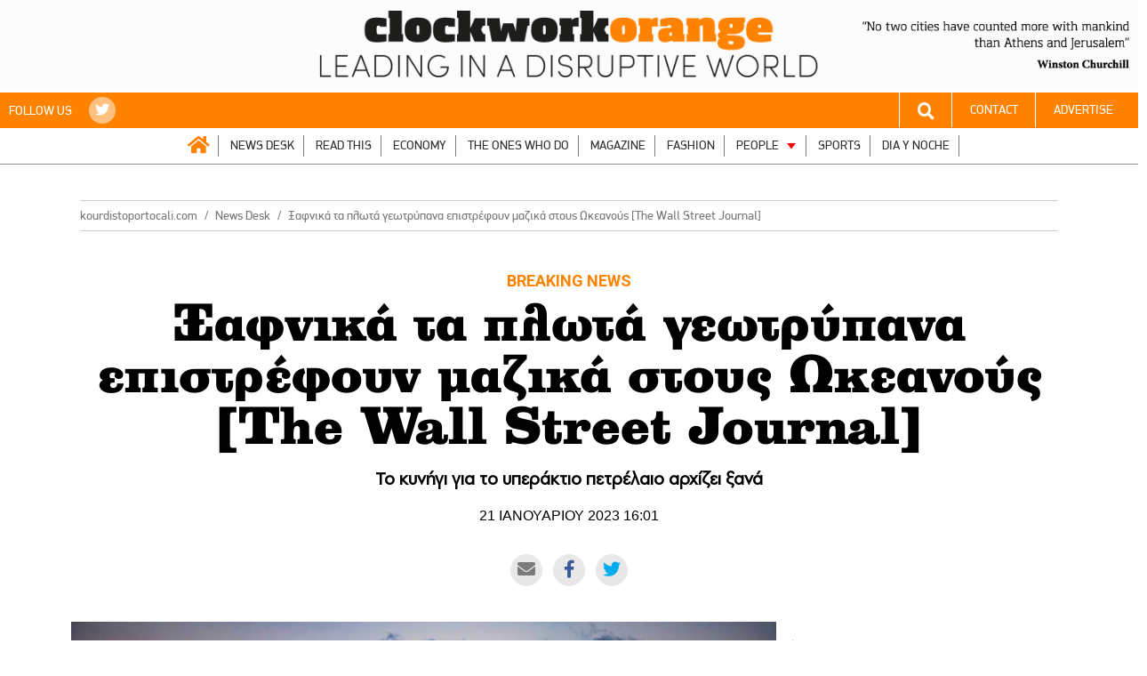

--- FILE ---
content_type: text/html; charset=UTF-8
request_url: https://kourdistoportocali.com/news-desk/xafnika-ta-plota-geotrypana-epistrefoyn-mazika-stoys-okeanoys-the-wall-street-journal/
body_size: 94445
content:
<!DOCTYPE html>
<html lang="el">
<head>

    <!-- Google tag (gtag.js) -->
    <script async src="https://www.googletagmanager.com/gtag/js?id=G-M4F3GJZ15R"></script>
    <script>
        window.dataLayer = window.dataLayer || [];
        function gtag(){dataLayer.push(arguments);}
        gtag('js', new Date());

        gtag('config', 'G-M4F3GJZ15R');
    </script>

    <!-- Basic Page Needs
       –––––––––––––––––––––––––––––––––––––––––––––––––– -->
    <title>Ξαφνικά τα πλωτά γεωτρύπανα επιστρέφουν μαζικά στους Ωκεανούς [Τhe Wall Street Journal] - Κουρδιστό Πορτοκάλι</title>
	<meta http-equiv="refresh" content="900">
    <meta name="viewport" content="width=1400">


    <link rel="apple-touch-icon" sizes="57x57" href="https://kourdistoportocali.com/wp-content/uploads/favicons/apple-icon-57x57.png">
    <link rel="apple-touch-icon" sizes="60x60" href="https://kourdistoportocali.com/wp-content/uploads/favicons/apple-icon-60x60.png">
    <link rel="apple-touch-icon" sizes="72x72" href="https://kourdistoportocali.com/wp-content/uploads/favicons/apple-icon-72x72.png">
    <link rel="apple-touch-icon" sizes="76x76" href="https://kourdistoportocali.com/wp-content/uploads/favicons/apple-icon-76x76.png">
    <link rel="apple-touch-icon" sizes="114x114" href="https://kourdistoportocali.com/wp-content/uploads/favicons/apple-icon-114x114.png">
    <link rel="apple-touch-icon" sizes="120x120" href="https://kourdistoportocali.com/wp-content/uploads/favicons/apple-icon-120x120.png">
    <link rel="apple-touch-icon" sizes="144x144" href="https://kourdistoportocali.com/wp-content/uploads/favicons/apple-icon-144x144.png">
    <link rel="apple-touch-icon" sizes="152x152" href="https://kourdistoportocali.com/wp-content/uploads/favicons/apple-icon-152x152.png">
    <link rel="apple-touch-icon" sizes="180x180" href="https://kourdistoportocali.com/wp-content/uploads/favicons/apple-icon-180x180.png">
    <link rel="icon" type="image/png" sizes="192x192"  href="https://kourdistoportocali.com/wp-content/uploads/favicons/android-icon-192x192.png">
    <link rel="icon" type="image/png" sizes="32x32" href="https://kourdistoportocali.com/wp-content/uploads/favicons/favicon-32x32.png">
    <link rel="icon" type="image/png" sizes="96x96" href="https://kourdistoportocali.com/wp-content/uploads/favicons/favicon-96x96.png">
    <!--<link rel="icon" type="image/png" sizes="16x16" href="/https://kourdistoportocali.com/wp-content/uploads/faviconsfavicon-16x16.png">-->
    <link rel="manifest" href="https://kourdistoportocali.com/wp-content/uploads/favicons/manifest.json">
    <meta name="msapplication-TileColor" content="#ff8200">
    <meta name="msapplication-TileImage" content="https://kourdistoportocali.com/wp-content/uploads/favicons/ms-icon-144x144.png">
    <meta name="theme-color" content="#ff8200">
    <meta name="google-adsense-account" content="ca-pub-6163654257117824">

    
	<!-- This site is optimized with the Yoast SEO plugin v17.6 - https://yoast.com/wordpress/plugins/seo/ -->
	<meta name="robots" content="index, follow, max-snippet:-1, max-image-preview:large, max-video-preview:-1" />
	<link rel="canonical" href="https://kourdistoportocali.com/news-desk/xafnika-ta-plota-geotrypana-epistrefoyn-mazika-stoys-okeanoys-the-wall-street-journal/" />
	<meta property="og:locale" content="en_US" />
	<meta property="og:type" content="article" />
	<meta property="og:title" content="Ξαφνικά τα πλωτά γεωτρύπανα επιστρέφουν μαζικά στους Ωκεανούς [Τhe Wall Street Journal] - Κουρδιστό Πορτοκάλι" />
	<meta property="og:description" content="Βreaking news" />
	<meta property="og:url" content="https://kourdistoportocali.com/news-desk/xafnika-ta-plota-geotrypana-epistrefoyn-mazika-stoys-okeanoys-the-wall-street-journal/" />
	<meta property="og:site_name" content="Κουρδιστό Πορτοκάλι" />
	<meta property="article:published_time" content="2023-01-21T16:13:37+00:00" />
	<meta property="article:modified_time" content="2023-01-21T16:21:06+00:00" />
	<meta property="og:image" content="https://kourdistoportocali.com/wp-content/uploads/2023/01/e18c55cf76ba659ce79456e4202170be.jpg" />
	<meta property="og:image:width" content="920" />
	<meta property="og:image:height" content="552" />
	<meta name="twitter:card" content="summary" />
	<meta name="twitter:label1" content="Written by" />
	<meta name="twitter:data1" content="Vasilis Bonios" />
	<meta name="twitter:label2" content="Est. reading time" />
	<meta name="twitter:data2" content="25 minutes" />
	<script type="application/ld+json" class="yoast-schema-graph">{"@context":"https://schema.org","@graph":[{"@type":"WebSite","@id":"https://kourdistoportocali.com/#website","url":"https://kourdistoportocali.com/","name":"\u039a\u03bf\u03c5\u03c1\u03b4\u03b9\u03c3\u03c4\u03cc \u03a0\u03bf\u03c1\u03c4\u03bf\u03ba\u03ac\u03bb\u03b9","description":"Leading in a disruptive world","potentialAction":[{"@type":"SearchAction","target":{"@type":"EntryPoint","urlTemplate":"https://kourdistoportocali.com/?s={search_term_string}"},"query-input":"required name=search_term_string"}],"inLanguage":"en-US"},{"@type":"ImageObject","@id":"https://kourdistoportocali.com/news-desk/xafnika-ta-plota-geotrypana-epistrefoyn-mazika-stoys-okeanoys-the-wall-street-journal/#primaryimage","inLanguage":"en-US","url":"https://kourdistoportocali.com/wp-content/uploads/2023/01/e18c55cf76ba659ce79456e4202170be.jpg","contentUrl":"https://kourdistoportocali.com/wp-content/uploads/2023/01/e18c55cf76ba659ce79456e4202170be.jpg","width":920,"height":552},{"@type":"WebPage","@id":"https://kourdistoportocali.com/news-desk/xafnika-ta-plota-geotrypana-epistrefoyn-mazika-stoys-okeanoys-the-wall-street-journal/#webpage","url":"https://kourdistoportocali.com/news-desk/xafnika-ta-plota-geotrypana-epistrefoyn-mazika-stoys-okeanoys-the-wall-street-journal/","name":"\u039e\u03b1\u03c6\u03bd\u03b9\u03ba\u03ac \u03c4\u03b1 \u03c0\u03bb\u03c9\u03c4\u03ac \u03b3\u03b5\u03c9\u03c4\u03c1\u03cd\u03c0\u03b1\u03bd\u03b1 \u03b5\u03c0\u03b9\u03c3\u03c4\u03c1\u03ad\u03c6\u03bf\u03c5\u03bd \u03bc\u03b1\u03b6\u03b9\u03ba\u03ac \u03c3\u03c4\u03bf\u03c5\u03c2 \u03a9\u03ba\u03b5\u03b1\u03bd\u03bf\u03cd\u03c2 [\u03a4he Wall Street Journal] - \u039a\u03bf\u03c5\u03c1\u03b4\u03b9\u03c3\u03c4\u03cc \u03a0\u03bf\u03c1\u03c4\u03bf\u03ba\u03ac\u03bb\u03b9","isPartOf":{"@id":"https://kourdistoportocali.com/#website"},"primaryImageOfPage":{"@id":"https://kourdistoportocali.com/news-desk/xafnika-ta-plota-geotrypana-epistrefoyn-mazika-stoys-okeanoys-the-wall-street-journal/#primaryimage"},"datePublished":"2023-01-21T16:13:37+00:00","dateModified":"2023-01-21T16:21:06+00:00","author":{"@id":"https://kourdistoportocali.com/#/schema/person/e947c901df214ab19130b96e458541a7"},"breadcrumb":{"@id":"https://kourdistoportocali.com/news-desk/xafnika-ta-plota-geotrypana-epistrefoyn-mazika-stoys-okeanoys-the-wall-street-journal/#breadcrumb"},"inLanguage":"en-US","potentialAction":[{"@type":"ReadAction","target":["https://kourdistoportocali.com/news-desk/xafnika-ta-plota-geotrypana-epistrefoyn-mazika-stoys-okeanoys-the-wall-street-journal/"]}]},{"@type":"BreadcrumbList","@id":"https://kourdistoportocali.com/news-desk/xafnika-ta-plota-geotrypana-epistrefoyn-mazika-stoys-okeanoys-the-wall-street-journal/#breadcrumb","itemListElement":[{"@type":"ListItem","position":1,"name":"Home","item":"https://kourdistoportocali.com/"},{"@type":"ListItem","position":2,"name":"\u039e\u03b1\u03c6\u03bd\u03b9\u03ba\u03ac \u03c4\u03b1 \u03c0\u03bb\u03c9\u03c4\u03ac \u03b3\u03b5\u03c9\u03c4\u03c1\u03cd\u03c0\u03b1\u03bd\u03b1 \u03b5\u03c0\u03b9\u03c3\u03c4\u03c1\u03ad\u03c6\u03bf\u03c5\u03bd \u03bc\u03b1\u03b6\u03b9\u03ba\u03ac \u03c3\u03c4\u03bf\u03c5\u03c2 \u03a9\u03ba\u03b5\u03b1\u03bd\u03bf\u03cd\u03c2 [\u03a4he Wall Street Journal]"}]},{"@type":"Person","@id":"https://kourdistoportocali.com/#/schema/person/e947c901df214ab19130b96e458541a7","name":"Vasilis Bonios","image":{"@type":"ImageObject","@id":"https://kourdistoportocali.com/#personlogo","inLanguage":"en-US","url":"https://secure.gravatar.com/avatar/a797d7165d3757e11ad52efcc302d783?s=96&d=monsterid&r=g","contentUrl":"https://secure.gravatar.com/avatar/a797d7165d3757e11ad52efcc302d783?s=96&d=monsterid&r=g","caption":"Vasilis Bonios"},"sameAs":["http://www.kourdistoportocali.com"],"url":"https://kourdistoportocali.com/author/boniosvasilis/"}]}</script>
	<!-- / Yoast SEO plugin. -->


<link rel='dns-prefetch' href='//cdnjs.cloudflare.com' />
<link rel='dns-prefetch' href='//s.w.org' />
<link rel="alternate" type="application/rss+xml" title="Κουρδιστό Πορτοκάλι &raquo; Feed" href="https://kourdistoportocali.com/feed/" />
<link rel="alternate" type="application/rss+xml" title="Κουρδιστό Πορτοκάλι &raquo; Comments Feed" href="https://kourdistoportocali.com/comments/feed/" />
		<script type="text/javascript">
			window._wpemojiSettings = {"baseUrl":"https:\/\/s.w.org\/images\/core\/emoji\/13.0.1\/72x72\/","ext":".png","svgUrl":"https:\/\/s.w.org\/images\/core\/emoji\/13.0.1\/svg\/","svgExt":".svg","source":{"concatemoji":"https:\/\/kourdistoportocali.com\/wp-includes\/js\/wp-emoji-release.min.js?ver=5.6.16"}};
			!function(e,a,t){var n,r,o,i=a.createElement("canvas"),p=i.getContext&&i.getContext("2d");function s(e,t){var a=String.fromCharCode;p.clearRect(0,0,i.width,i.height),p.fillText(a.apply(this,e),0,0);e=i.toDataURL();return p.clearRect(0,0,i.width,i.height),p.fillText(a.apply(this,t),0,0),e===i.toDataURL()}function c(e){var t=a.createElement("script");t.src=e,t.defer=t.type="text/javascript",a.getElementsByTagName("head")[0].appendChild(t)}for(o=Array("flag","emoji"),t.supports={everything:!0,everythingExceptFlag:!0},r=0;r<o.length;r++)t.supports[o[r]]=function(e){if(!p||!p.fillText)return!1;switch(p.textBaseline="top",p.font="600 32px Arial",e){case"flag":return s([127987,65039,8205,9895,65039],[127987,65039,8203,9895,65039])?!1:!s([55356,56826,55356,56819],[55356,56826,8203,55356,56819])&&!s([55356,57332,56128,56423,56128,56418,56128,56421,56128,56430,56128,56423,56128,56447],[55356,57332,8203,56128,56423,8203,56128,56418,8203,56128,56421,8203,56128,56430,8203,56128,56423,8203,56128,56447]);case"emoji":return!s([55357,56424,8205,55356,57212],[55357,56424,8203,55356,57212])}return!1}(o[r]),t.supports.everything=t.supports.everything&&t.supports[o[r]],"flag"!==o[r]&&(t.supports.everythingExceptFlag=t.supports.everythingExceptFlag&&t.supports[o[r]]);t.supports.everythingExceptFlag=t.supports.everythingExceptFlag&&!t.supports.flag,t.DOMReady=!1,t.readyCallback=function(){t.DOMReady=!0},t.supports.everything||(n=function(){t.readyCallback()},a.addEventListener?(a.addEventListener("DOMContentLoaded",n,!1),e.addEventListener("load",n,!1)):(e.attachEvent("onload",n),a.attachEvent("onreadystatechange",function(){"complete"===a.readyState&&t.readyCallback()})),(n=t.source||{}).concatemoji?c(n.concatemoji):n.wpemoji&&n.twemoji&&(c(n.twemoji),c(n.wpemoji)))}(window,document,window._wpemojiSettings);
		</script>
		<style type="text/css">
img.wp-smiley,
img.emoji {
	display: inline !important;
	border: none !important;
	box-shadow: none !important;
	height: 1em !important;
	width: 1em !important;
	margin: 0 .07em !important;
	vertical-align: -0.1em !important;
	background: none !important;
	padding: 0 !important;
}
</style>
	<link rel='stylesheet' id='wp-block-library-css'  href='https://kourdistoportocali.com/wp-includes/css/dist/block-library/style.min.css?ver=5.6.16' type='text/css' media='all' />
<link rel='stylesheet' id='rmu_style-css'  href='https://kourdistoportocali.com/wp-content/plugins/cfw_readmoreunique/cfw_readmoreunique.css?ver=5.6.16' type='text/css' media='all' />
<link rel='stylesheet' id='owlcss-css'  href='https://kourdistoportocali.com/wp-content/plugins/gallery/css/gallery.css?ver=5.6.16' type='text/css' media='all' />
<link rel='stylesheet' id='wordpress-popular-posts-css-css'  href='https://kourdistoportocali.com/wp-content/plugins/wordpress-popular-posts/public/css/wpp.css?ver=4.0.13' type='text/css' media='all' />
<link rel='stylesheet' id='font-awesome-css'  href='https://cdnjs.cloudflare.com/ajax/libs/font-awesome/5.14.0/css/all.min.css?ver=172996858021122025' type='text/css' media='all' />
<link rel='stylesheet' id='slick-css-css'  href='https://kourdistoportocali.com/wp-content/themes/clockworkwp/bower_components/slick-carousel/slick/slick.css?ver=172996858021122025' type='text/css' media='all' />
<link rel='stylesheet' id='main-css-css'  href='https://kourdistoportocali.com/wp-content/themes/clockworkwp/assets/css/main.css?ver=172996858021122025' type='text/css' media='all' />
<link rel='stylesheet' id='extra-css-css'  href='https://kourdistoportocali.com/wp-content/themes/clockworkwp/assets/extra-css/cards.css?ver=172996858021122025' type='text/css' media='all' />
<script type='text/javascript' src='https://kourdistoportocali.com/wp-includes/js/jquery/jquery.min.js?ver=3.5.1' id='jquery-core-js'></script>
<script type='text/javascript' src='https://kourdistoportocali.com/wp-includes/js/jquery/jquery-migrate.min.js?ver=3.3.2' id='jquery-migrate-js'></script>
<script type='text/javascript' id='wpp-js-js-extra'>
/* <![CDATA[ */
var wpp_params = {"sampling_active":"1","sampling_rate":"80","ajax_url":"https:\/\/kourdistoportocali.com\/wp-admin\/admin-ajax.php","action":"update_views_ajax","ID":"421071","token":"68f60986fb"};
/* ]]> */
</script>
<script type='text/javascript' src='https://kourdistoportocali.com/wp-content/plugins/wordpress-popular-posts/public/js/wpp.js?ver=4.0.13' id='wpp-js-js'></script>
<script type='text/javascript' id='dfp-js-js-extra'>
/* <![CDATA[ */
var DFP = {"page":"ros,news-desk,xafnika-ta-plota-geotrypana-epistrefoyn-","site":"kourdistoportocali.com","platform":"desktop"};
/* ]]> */
</script>
<script type='text/javascript' src='https://kourdistoportocali.com/wp-content/themes/clockworkwp/assets/js/dfp.js?ver=172996858021122025' id='dfp-js-js'></script>
<link rel="https://api.w.org/" href="https://kourdistoportocali.com/wp-json/" /><link rel="alternate" type="application/json" href="https://kourdistoportocali.com/wp-json/wp/v2/posts/421071" /><link rel="EditURI" type="application/rsd+xml" title="RSD" href="https://kourdistoportocali.com/xmlrpc.php?rsd" />
<link rel="wlwmanifest" type="application/wlwmanifest+xml" href="https://kourdistoportocali.com/wp-includes/wlwmanifest.xml" /> 
<meta name="generator" content="WordPress 5.6.16" />
<link rel='shortlink' href='https://kourdistoportocali.com/?p=421071' />
<link rel="alternate" type="application/json+oembed" href="https://kourdistoportocali.com/wp-json/oembed/1.0/embed?url=https%3A%2F%2Fkourdistoportocali.com%2Fnews-desk%2Fxafnika-ta-plota-geotrypana-epistrefoyn-mazika-stoys-okeanoys-the-wall-street-journal%2F" />
<link rel="alternate" type="text/xml+oembed" href="https://kourdistoportocali.com/wp-json/oembed/1.0/embed?url=https%3A%2F%2Fkourdistoportocali.com%2Fnews-desk%2Fxafnika-ta-plota-geotrypana-epistrefoyn-mazika-stoys-okeanoys-the-wall-street-journal%2F&#038;format=xml" />
		<script>
			document.documentElement.className = document.documentElement.className.replace( 'no-js', 'js' );
		</script>
				<style>
			.no-js img.lazyload { display: none; }
			figure.wp-block-image img.lazyloading { min-width: 150px; }
							.lazyload, .lazyloading { opacity: 0; }
				.lazyloaded {
					opacity: 1;
					transition: opacity 400ms;
					transition-delay: 0ms;
				}
					</style>
		            <style type="text/css">
                header.header {
                    background-color: #ff8200;
                                    }

                .primary-color {
                    color: #ff8200 !important;
                }

                .primary-back-color {
                    background-color: #ff8200 !important;
                    color: #ffffff !important;
                }
                .article-content > p:first-child::first-letter{
                    color: #ff8200 !important;
                }

                .section-navigation #menu-header > li > ul.sub-menu {
                    background-color: #ff8200                }

                .section-navigation #menu-header > li > ul.sub-menu:after {
                    border-bottom: 11px solid#ff8200;
                }

                .article-heading {
                    background-color: #ff0000;
                }

                .section-navigation #menu-header > li.home a {
                    color: #ff8200 !important;
                }
            </style>
            		<style type="text/css" id="wp-custom-css">
			#menu-item-243784 > a{
	color: #f00 !important;
}
@media screen and (min-width: 768px){
	#menu-item-243784{
		display: none !important;
	}
}

.section-full-gallery .section-header .section-title{
	text-transform: initial;
}
.section-anise .section-body .column-right{
	font-size: 14px;
}
.section-anise .section-body .column-right p{
	margin: 5px 0;
}
.column-right.anise-heading-msg{
	margin-bottom: 20px !important;
	color: #ff8200;
}
.section-anise .section-header .section-title{
	padding-bottom: 10px
}

.main-logo img{
	max-width: 580px !important;
}

body.desktop header.header {
	min-height: 85px;	
	position: relative;
}
	
body.desktop header.header.fixed > .inside {
	position: fixed;
	top: 0;
	left: 0;
	right: 0;
	z-index: 999999;
	background:#fff;
}
body.desktop header#header.header.fixed>.inside .main-logo {
		padding: 3px 0 3px 0;
}
body.desktop .section-navigation.fixed>.inside {
		top: 64px;
}

body.mobile .article-content iframe,
body.mobile .banner-inread-home iframe{
	max-width: 100%;
	/*height: 100%; */
}

header.header .container .menu-header-container.is-visible{
	max-height: 164vh;
}

.in-content-ad {
		float: left !important;
	margin-left: 0 !important;
}
.in-content-ad > div{
	margin: 0 30px 30px 0px !important;
}
body.mobile .in-content-ad {
		float: none !important;
	margin: 0 auto !important;
}
@media screen and (min-width: 768px) {
.section-navigation #menu-header>li.hide-on-desktop {
	display:none;
}
}

header#header .main-logo {
	padding: 3px 0 3px 0;
}
header#header.fixed .main-logo img {
	max-width: 360px !important;
}
body.mobile header.header .main-logo {
	position: fixed;
  background: #fff;
  width: 100%;
  z-index: 10;
  top: 0;
}
body.mobile header.header .container .main-logo img {
	max-height: 46px;
}

.section-article .article-header .article-share-links li.viber a,
.section-article .article-share span.viber a {
	color: #7360f2;
}
.section-article .article-header .article-share-links li.whatsapp a,
.section-article .article-share span.whatsapp a {
	color: #25D366;
}

.section-navigation #menu-header>li.home a {
	font-family: "Font Awesome 5 Free";
	font-weight: bold;
}
.section-navigation #menu-header>li.home a:before {
	content: "\f015";
	color: #ff8200 ;
}




.post_size.large_size .article-hero .article-text .inside .article-title {
    font-size: 41px;
    line-height: 50px;
}
.section-slider-full>.inside>.container .article-slider-lg .article-title {
    font-size: 56px !important;
    line-height: 60px !important;
}


.section-anise .section-linker {
	  position: absolute;
    right: 0;
    top: 0;
    font-size: 14px;
    text-transform: initial;	
}
.section-anise .section-linker a {
	color: #fff;
}
.section-anise .section-linker svg {
	vertical-align: bottom;
}
body.mobile header.header {
	padding-top: 56px;
}
body.mobile header.header .trigger-mobile-menu{
	padding: 8px 12px;
	font-size: 1em;
	top: 0px;
	background-color: #000;
}

body.mobile {
	overflow-x: initial;
	width: 100vw;
}
body.mobile .section-article .article-content {
		overflow: initial;
		width: 100%;
}
body.mobile .article-content .dfp_unit{
	min-height: 560px;
	background: #eee;
}
body.mobile .article-content .dfp_unit > div {
	position: sticky;
	top: 20px;
}

body.has-skin header.header.fixed > .inside{
    width: 1140px;
    left: 50%;
		transform: translatex(-50%);
   
}


.quote-banner {
    position: absolute;
    right: 10px;
    top: 24px;
}
.quote-banner img {
	max-width: 300px;
}

.section-site-footer .row-credits a {
	color: #fff;
}		</style>
		
    <script async src="https://pagead2.googlesyndication.com/pagead/js/adsbygoogle.js?client=ca-pub-6163654257117824"
            crossorigin="anonymous"></script>

</head>

<body class="post-template-default single single-post postid-421071 single-format-standard wp-custom-logo desktop">


<div id="fb-root"></div>
<script>(function(d, s, id) {
        var js, fjs = d.getElementsByTagName(s)[0];
        if (d.getElementById(id)) return;
        js = d.createElement(s); js.id = id;
        js.src = 'https://connect.facebook.net/en_US/sdk.js#xfbml=1&version=v2.11&appId=1599113760134736';
        fjs.parentNode.insertBefore(js, fjs);
    }(document, 'script', 'facebook-jssdk'));</script>



<!-- PRESTITIAL AD ZONE -->
<div id="dfp_prestitial" style="height:0">
    <script type="text/javascript">
        googletag.cmd.push(function() { googletag.display("dfp_prestitial"); });
    </script>
</div>

<!-- SKIN AD ZONE -->
<div id="dfp_skin" style="">
    <script type="text/javascript">
        googletag.cmd.push(function() { googletag.display("dfp_skin"); });
    </script>
</div>



<header id="header" class="header" style="background-color: #fcfcfc">
    <!--<div class="inside" style="">
		<div class="container banner-dfp">
            
        </div>
	</div>-->
	<div class="quote-banner">
		<img  alt="" data-src="https://kourdistoportocali.com/wp-content/themes/clockworkwp/assets/images/quote-header-v4.png" class="lazyload" src="[data-uri]" /><noscript><img src="https://kourdistoportocali.com/wp-content/themes/clockworkwp/assets/images/quote-header-v4.png" alt="" /></noscript>
	</div>
    <div class="inside">
        <div class="container">
            <div class="main-logo">
                <a href="https://kourdistoportocali.com">
                <img data-src='https://kourdistoportocali.com/wp-content/uploads/2022/05/clockwork-logo-v3.png' class='lazyload' src='[data-uri]' /><noscript><img src="https://kourdistoportocali.com/wp-content/uploads/2022/05/clockwork-logo-v3.png" /></noscript>
                </a>
            </div>        </div>
    </div>
</header>


<section id="section-navigation" class="section section-navigation">
    <div class="inside">
        <div class="container-full">
            <div class="row primary-back-color color-light">
                <div class="column tablet-12">
                                            <span>FOLLOW US</span>
                        <ul class="menu-list menu-social menu-color-light">
                                                        <li>
                                <a href="https://twitter.com/kportocali" target="_blank"><i class="fab fa-twitter" aria-hidden="true"></i></a>
                            </li>
                                                    </ul>
                                    </div>
                <div class="column tablet-12 text-right">
                    <ul class="menu-list menu-connect menu-color-light">
                        <li class="search-form">
                            <a href="#3"><i class="fa fa-search" aria-hidden="true"></i></a>
                            <div class="searchform primary-back-color">
                                <form target="_parent" method="get" action="https://kourdistoportocali.com">
                                     <input type="text" value="" name="s" id="s">
                                    <input id="searchsubmit" type="submit" value="Search">
                                </form>
                            </div>
                        </li>
                        <li>
                            <a href="https://kourdistoportocali.com/epikinonia/">CONTACT</a>
                        </li>
                        <li>
                            <a href="https://kourdistoportocali.com/diafimisi/">ADVERTISE</a>
                        </li>
                        <!--<li>
                            <a href="https://thecotimes.com/" target="_blank" >EN</a>
                        </li>-->
                    </ul>
                </div>
            </div>
            <div class="row">
                <div class="column desktop-24">
                    <div class="menu-main-menu-container"><ul id="menu-header" class="menu"><li id="menu-item-193733" class="home menu-item menu-item-type-custom menu-item-object-custom menu-item-home menu-item-193733"><a href="https://kourdistoportocali.com">ΑΡΧΙΚΗ</a></li>
<li id="menu-item-152" class="menu-item menu-item-type-taxonomy menu-item-object-category current-post-ancestor current-menu-parent current-post-parent menu-item-152"><a href="https://kourdistoportocali.com/news-desk/">NEWS DESK</a></li>
<li id="menu-item-154" class="menu-item menu-item-type-taxonomy menu-item-object-category menu-item-154"><a href="https://kourdistoportocali.com/read-this/">READ THIS</a></li>
<li id="menu-item-150" class="menu-item menu-item-type-taxonomy menu-item-object-category menu-item-150"><a href="https://kourdistoportocali.com/economy/">ECONOMY</a></li>
<li id="menu-item-399" class="menu-item menu-item-type-taxonomy menu-item-object-category menu-item-399"><a href="https://kourdistoportocali.com/the-ones-who-do/">THE ONES WHO DO</a></li>
<li id="menu-item-151" class="menu-item menu-item-type-taxonomy menu-item-object-category menu-item-151"><a href="https://kourdistoportocali.com/magazine/">MAGAZINE</a></li>
<li id="menu-item-1605" class="menu-item menu-item-type-taxonomy menu-item-object-category menu-item-1605"><a href="https://kourdistoportocali.com/passbook/">FASHION</a></li>
<li id="menu-item-156" class="menu-item menu-item-type-taxonomy menu-item-object-category menu-item-has-children menu-item-156"><a href="https://kourdistoportocali.com/ipeople/">PEOPLE</a>
<ul class="sub-menu">
	<li id="menu-item-167" class="menu-item menu-item-type-taxonomy menu-item-object-category menu-item-167"><a href="https://kourdistoportocali.com/ipeople/vanity/">Wellness</a></li>
	<li id="menu-item-158" class="menu-item menu-item-type-taxonomy menu-item-object-category menu-item-158"><a href="https://kourdistoportocali.com/ipeople/cosmos/">Golden Traveller</a></li>
	<li id="menu-item-162" class="menu-item menu-item-type-taxonomy menu-item-object-category menu-item-162"><a href="https://kourdistoportocali.com/ipeople/soozies-friends/">Soozie&#8217;s Friends</a></li>
	<li id="menu-item-159" class="menu-item menu-item-type-taxonomy menu-item-object-category menu-item-159"><a href="https://kourdistoportocali.com/ipeople/culture/">Culture</a></li>
	<li id="menu-item-165" class="menu-item menu-item-type-taxonomy menu-item-object-category menu-item-165"><a href="https://kourdistoportocali.com/ipeople/tasteland/">Tasteland</a></li>
	<li id="menu-item-166" class="menu-item menu-item-type-taxonomy menu-item-object-category menu-item-166"><a href="https://kourdistoportocali.com/ipeople/tech/">Tech</a></li>
	<li id="menu-item-160" class="menu-item menu-item-type-taxonomy menu-item-object-category menu-item-160"><a href="https://kourdistoportocali.com/ipeople/health/">Health</a></li>
	<li id="menu-item-161" class="menu-item menu-item-type-taxonomy menu-item-object-category menu-item-161"><a href="https://kourdistoportocali.com/ipeople/medialand/">Medialand</a></li>
	<li id="menu-item-163" class="menu-item menu-item-type-taxonomy menu-item-object-category menu-item-163"><a href="https://kourdistoportocali.com/ipeople/adrenalin/">Drive</a></li>
</ul>
</li>
<li id="menu-item-271155" class="menu-item menu-item-type-taxonomy menu-item-object-category menu-item-271155"><a href="https://kourdistoportocali.com/sports/">SPORTS</a></li>
<li id="menu-item-271154" class="menu-item menu-item-type-taxonomy menu-item-object-category menu-item-271154"><a href="https://kourdistoportocali.com/dia-y-noche/">DIA Y NOCHE</a></li>
<li id="menu-item-323781" class="hide-on-desktop menu-item menu-item-type-post_type menu-item-object-page menu-item-323781"><a href="https://kourdistoportocali.com/epikinonia/">CONTACT</a></li>
<li id="menu-item-243784" class="hide-on-desktop menu-item menu-item-type-post_type menu-item-object-page menu-item-243784"><a href="https://kourdistoportocali.com/diafimisi/">ADVERTISE</a></li>
</ul></div>                </div>
            </div>
        </div>
    </div>
</section>



<section class="section section-dfp">
    <div class="inside">
        <div class="container">
			<div id="banner_billboard_top" style="margin-left: auto; margin-right: auto;">
                <script type="text/javascript">
                    googletag.cmd.push(function() { googletag.display("banner_billboard_top"); });
                </script>
            </div>
		</div>
	</div>
</section>




    <article class="section section-article" itemscope itemtype="http://schema.org/NewsArticle"
             itemType="https://schema.org/WebPage" itemid="https://google.com/article">
        <div class="inside">


            <!-- Article Header -->
            <div class="container">
                <div class="column desktop-24">
                    <div class="article-breadcrumbs">
                        <a href="https://kourdistoportocali.com" class="underline_on_hover">kourdistoportocali.com</a><a href="https://kourdistoportocali.com/news-desk/" class="underline_on_hover">News Desk</a><span>Ξαφνικά τα πλωτά γεωτρύπανα επιστρέφουν μαζικά στους Ωκεανούς [Τhe Wall Street Journal]</span>                    </div>
                    <div class="article-header">
                        <h4 itemprop="genre" class="article-heading primary-color"><p>Βreaking news</p>
</h4>
                        <h1 itemprop="headline" class="article-headline">Ξαφνικά τα πλωτά γεωτρύπανα επιστρέφουν μαζικά στους Ωκεανούς [Τhe Wall Street Journal]</h1>
                        <p itemprop="about" class="article-excerpt">Το κυνήγι για το υπεράκτιο πετρέλαιο αρχίζει ξανά</p>
                        <time class="article-date" datetime="2023-01-21T18:13:37+02:00" itemprop="datePublished">21 Ιανουαριου 2023 16:01</time>
                        <ul class="article-share-links">
                            <li class="email"><a href="mailto:?subject= Κουρδιστό Πορτοκάλι :: Ξαφνικά τα πλωτά γεωτρύπανα επιστρέφουν μαζικά στους Ωκεανούς [Τhe Wall Street Journal]&body=https://kourdistoportocali.com/news-desk/xafnika-ta-plota-geotrypana-epistrefoyn-mazika-stoys-okeanoys-the-wall-street-journal/" target="_blank"><i class="fa fa-envelope" aria-hidden="true"></i></a></li>
                            <li class="facebook"><a href="http://www.facebook.com/sharer/sharer.php?u=https://kourdistoportocali.com/news-desk/xafnika-ta-plota-geotrypana-epistrefoyn-mazika-stoys-okeanoys-the-wall-street-journal/&amp;title=Ξαφνικά τα πλωτά γεωτρύπανα επιστρέφουν μαζικά στους Ωκεανούς [Τhe Wall Street Journal]" target="_blank"><i class="fab fa-facebook-f"></i></a></li>
                            <li class="twitter"><a href="http://twitter.com/intent/tweet?status=Ξαφνικά τα πλωτά γεωτρύπανα επιστρέφουν μαζικά στους Ωκεανούς [Τhe Wall Street Journal]+https://kourdistoportocali.com/news-desk/xafnika-ta-plota-geotrypana-epistrefoyn-mazika-stoys-okeanoys-the-wall-street-journal/" target="_blank"><i class="fab fa-twitter" aria-hidden="true"></i></a></li>
                        </ul>
                    </div>
                </div>
            </div>

            <!-- Article Content -->
            <div class="container">
                <div class="column tablet-glued-17">
                    <div class="article-featured" id="featured-image">
                        <img width="920" height="552"   alt="" itemprop="image" data-srcset="https://kourdistoportocali.com/wp-content/uploads/2023/01/e18c55cf76ba659ce79456e4202170be.jpg 920w, https://kourdistoportocali.com/wp-content/uploads/2023/01/e18c55cf76ba659ce79456e4202170be-300x180.jpg 300w, https://kourdistoportocali.com/wp-content/uploads/2023/01/e18c55cf76ba659ce79456e4202170be-768x461.jpg 768w"  data-src="https://kourdistoportocali.com/wp-content/uploads/2023/01/e18c55cf76ba659ce79456e4202170be.jpg" data-sizes="(max-width: 920px) 100vw, 920px" class="attachment-large size-large wp-post-image lazyload" src="[data-uri]" /><noscript><img width="920" height="552" src="https://kourdistoportocali.com/wp-content/uploads/2023/01/e18c55cf76ba659ce79456e4202170be.jpg" class="attachment-large size-large wp-post-image" alt="" itemprop="image" srcset="https://kourdistoportocali.com/wp-content/uploads/2023/01/e18c55cf76ba659ce79456e4202170be.jpg 920w, https://kourdistoportocali.com/wp-content/uploads/2023/01/e18c55cf76ba659ce79456e4202170be-300x180.jpg 300w, https://kourdistoportocali.com/wp-content/uploads/2023/01/e18c55cf76ba659ce79456e4202170be-768x461.jpg 768w" sizes="(max-width: 920px) 100vw, 920px" /></noscript>                    </div>
                    <div class="article-content" itemprop="articleBody">
                        <p><strong>Σάββατο 21 Ιανουαρίου 2023. Κάτι αλλάζει!</strong></p>
<p>Το <strong>Deepwater Titan, αξίας 1,2 δισεκατομμυρίων δολαρίων,</strong> καθόταν αδρανές σε ένα ναυπηγείο της Σιγκαπούρης για πέντε χρόνια, μοιάζοντας με εγκαταλελειμμένο κρουαζιερόπλοιο με ένα διάδρομο στερεωμένο στο κατάστρωμά του. Σύντομα αυτό το σκάφος που εκτείνεται σε σχεδόν τρία γήπεδα ποδοσφαίρου θα αναχωρήσει για τα βαθύτερα νερά του Κόλπου του Μεξικού, όπου το πλήρωμά του θα μπορεί να κάνει γεωτρήσεις 8 μίλια κάτω από τον πυθμένα της θάλασσας αναζητώντας πετρέλαιο για την<strong> Chevron Corp.</strong></p>
<p><strong>By Bob Henderson [The Wall Street Journal]</strong></p><div class="in-content-ad">
<div id="banner_incontent_A" class="dfp_unit"><script type="text/javascript">googletag.cmd.push(function() { googletag.display("banner_incontent_A"); });</script></div>
</div>
<p>Το κυνήγι για το υπεράκτιο πετρέλαιο αρχίζει ξανά, τροφοδοτούμενο από την αύξηση της παγκόσμιας ζήτησης για ενέργεια, τις διακοπές εφοδιασμού που προκλήθηκαν από τον πόλεμο στην Ουκρανία και τις τιμές του αργού που παραμένουν πάνω από τα προπανδημικά επίπεδα. Άλλες γιγάντιες εξέδρες, όπως το <strong>Deepwater Titan</strong>, που ήταν αδρανείς κοντά στα τέλη της περασμένης δεκαετίας, λειτουργούν επίσης σε βαθιά νερά κατά μήκος της ακτής της Βραζιλίας, ενώ οι εξέδρες που δεν διαθέτουν πρόωση εξορύσσουν ρηχότερα νερά στη Μέση Ανατολή μετά από βόλτες σε αυτό το μέρος του κόσμου με ρυμουλκά.</p>
<p>Από περίπου 600 εξέδρες σε όλο τον κόσμο που ήταν διαθέσιμα προς μίσθωση για υπεράκτια έργα τον Δεκέμβριο του 2022, περίπου το 90% εργάζονταν ή βρισκόταν υπό σύμβαση για να το κάνουν, σύμφωνα με την ερευνητική εταιρεία<strong> Westwood Global Energy Group.</strong> Αυτό ήταν αυξημένο από περίπου 63% σε σχέση με πέντε χρόνια νωρίτερα.</p>
<p>Μερικοί δικαιούχοι της νέας έκρηξης υπεράκτιων γεωτρήσεων είναι <strong>εταιρείες όπως η Transocean Ltd. , η Valaris Ltd. και η Noble Corp. που κατέχουν και στελεχώνουν τις εξέδρες,</strong> τα πιο πολυπόθητα από τα οποία είναι τεράστια γεωτρύπανα όπως το <strong>Titan που βραβεύονται για την ικανότητά τους να εργάζονται επιδέξια σε βαθιά νερά.</strong> Αυτοί οι εργολάβοι χρεώνουν τώρα τις εταιρείες πετρελαίου που μισθώνουν πλοία γεωτρήσεων περισσότερα <strong>από 400.000 δολάρια την ημέρα, από περίπου 300.000 δολάρια στις αρχές του περασμένου έτους και λιγότερο από 200.000 δολάρια πριν από δύο χρόνια. Οι αναλυτές προβλέπουν ότι οι χρεώσεις θα ξεπεράσουν τα 500.000 δολάρια το επόμενο έτος.</strong></p><div class="" style="text-align: center;">
<div id="banner_inread" class="dfp_unit"><script type="text/javascript">googletag.cmd.push(function() { googletag.display("banner_inread"); });</script></div>
</div>
<p>«Τον τελευταίο ενάμιση χρόνο, όλοι άρχισαν πάλι να κάνουν γεώτρηση ανοικτής θάλασσας και θέλουν να χρησιμοποιήσουν τα πιο αποτελεσματικά γεωτρύπανα και ξαφνικά, μπαμ!» λέει ο Διευθύνων Σύμβουλος της Noble,<strong> Robert Eifler.</strong> «Μετά από οκτώ χρόνια έχουμε ουσιαστικά <strong>πλήρη χρήση του στόλου σκαφών γεωτρήσεων υψηλής τεχνολογίας».</strong></p>
<p>Πολλά νέα υπεράκτια στοιχήματα εμφανίζονται στη Νότια Αμερική και τη Μέση Ανατολή. Οι ακτές του Ατλαντικού Ωκεανού της Βραζιλίας, της Γουιάνας και του Σουρινάμ γεμίζουν με πλοία γεωτρήσεων λόγω της μεγάλης <strong>ώθησης παραγωγής από την εθνική εταιρεία πετρελαίου της Βραζιλίας καθώς και πολλών σημαντικών ευρημάτων πετρελαίου που εμφανίστηκαν σε γειτονικά ύδατα τα τελευταία χρόνια.</strong></p>
<p><strong>Η Σαουδική Αραβία και τα Ηνωμένα Αραβικά Εμιράτα</strong> βασίζονται σε μεγάλο βαθμό σε υπεράκτιες γεωτρήσεις για να αυξήσουν την ικανότητα παραγωγής πετρελαίου κατά 1 εκατομμύριο βαρέλια ημερησίως από το 2027, ανεβάζοντας τα σύνολά τους σε <strong>13 εκατομμύρια και 5,5 εκατομμύρια, αντίστοιχα. Έως και το 80% της νέας χωρητικότητας της Σαουδικής Αραβίας θα προέρχεται από υπεράκτιες πηγές, σύμφωνα με την ερευνητική εταιρεία Evercore.</strong></p>
<p>Οι εργολάβοι εξέδρας λένε ότι πήραν τα μαθήματά τους από προηγούμενες περιόδους άνθησης και ύφεσης, συμπεριλαμβανομένης της ύφεσης του 2014 που ανάγκασε ορισμένες εταιρείες να κηρύξουν πτώχευση.</p><div class="in-content-ad">
<div id="banner_incontent_B" class="dfp_unit"><script type="text/javascript">googletag.cmd.push(function() { googletag.display("banner_incontent_B"); });</script></div>
</div>
<p>Πρέπει ακόμα να αντιμετωπίσουν πολλούς κινδύνους. Τα υπεράκτια έργα είναι συνήθως πιο ακριβά από τις γεωτρήσεις στην ξηρά, επομένως χρειάζεται περισσότερος χρόνος για την παραγωγή για να αποπληρώσει αυτό το κόστος. Η ζήτηση για πετρέλαιο θα μπορούσε να πέσει κατακόρυφα τα επόμενα χρόνια εάν επιταχυνθεί η παγκόσμια μετάβαση από τα ορυκτά καύσιμα και περισσότερες χώρες λάβουν μέτρα για τη μείωση των εκπομπών τους. Και αντιμετωπίζουν την αντίθεση από περιβαλλοντικές ομάδες που ανησυχούν για τις επιπτώσεις των γεωτρήσεων στο κλίμα καθώς και για τον κίνδυνο απροσδόκητων καταστροφών. Η έκρηξη του 2010 στην εξέδρα Deepwater Horizon στον Κόλπο του Μεξικού εξαπέλυσε τη χειρότερη υπεράκτια πετρελαιοκηλίδα στην αμερικανική ιστορία.</p>
<p>Η έκρηξη θα μπορούσε να βοηθήσει στην τόνωση ορισμένων αναπτυσσόμενων χωρών όπως η <strong>Γουιάνα</strong>. Τα πετρελαϊκά πλούτη έχουν τη δυνατότητα να βρουν αυτή τη φτωχή χώρα της Νότιας Αμερικής με έσοδα δισεκατομμυρίων τις επόμενες δεκαετίες. <strong>Αναμένεται να παράγει 1,7 εκατομμύρια βαρέλια πετρελαίου την ημέρα μέχρι το 2035, καθιστώντας την την τέταρτη μεγαλύτερη υπεράκτια παραγωγό πετρελαίου στον κόσμο μετά από τις ΗΠΑ, το Μεξικό και τη Νορβηγία, σύμφωνα με την ερευνητική εταιρεία Rystad Energy.</strong></p>
<p><strong>Η υπεράκτια γεώτρηση χρονολογείται από το 1897, σχεδόν τέσσερις δεκαετίες μετά την πρώτη επιτυχημένη γεώτρηση πετρελαίου στην Πενσυλβάνια</strong>. Ξεκίνησε με μια σειρά από εξέδρες στα ανοικτά των ακτών της Καλιφόρνια που ήταν προσαρτημένες σε στενές, ξύλινες προβλήτες μήκους τετάρτου μιλίου, σχεδιασμένες να τρυπούν νερό σε βάθος έως και 35 πόδια. <strong>Χρειάστηκε άλλος μισός αιώνας για να ανοίξει το πρώτο παραγωγικό πηγάδι πέρα ​​από τη γη, όταν η Kerr-McGee Oil Industries πήγε περίπου 10 μίλια από την ακτή της Λουιζιάνα το 1947. Αυτά τα νερά είχαν βάθος 18 πόδια.</strong></p>
<p>Καθώς τα γεωτρύπανα μετακινήθηκαν σε βαθύτερα νερά τις επόμενες δεκαετίες, οι εξέδρες έγιναν πιο κινητές. <strong>Jackups που έμοιαζαν με μετασχηματιστές που αλλάζουν σχήμα κατασκευάστηκαν για να στέκονται στον βυθό της θάλασσας χρησιμοποιώντας αναδιπλούμενα πόδια, έτσι ώστε οι εξέδρες να μπορούν να μετακινηθούν και να επαναχρησιμοποιηθούν όταν τελειώσει ένα φρεάτιο.</strong> Πλωτές ημι-υποβρύχιες εξέδρες αναπτύχθηκαν για να τρυπούν σε νερά πολύ βαθιά για να σταθούν μέσα, χρησιμοποιώντας πλωτήρες μερικώς γεμάτους με νερό για σταθερότητα. Γεωτρύπανα με γεώτρηση τοποθετημένα στα καταστρώματα τους έδωσαν στις εξέδρες τη δυνατότητα να ελίσσονται αποτελεσματικά μεταξύ των τοποθεσιών γεωτρήσεων.</p>
<p><a href="https://kourdistoportocali.com/wp-content/uploads/2023/01/-2023-01-21-4.35.47-μ.μ.-e1674316807947.png"><img   alt="" width="1024" height="551" data-srcset="https://kourdistoportocali.com/wp-content/uploads/2023/01/-2023-01-21-4.35.47-μ.μ.-e1674316807947-1024x551.png 1024w, https://kourdistoportocali.com/wp-content/uploads/2023/01/-2023-01-21-4.35.47-μ.μ.-e1674316807947-300x161.png 300w, https://kourdistoportocali.com/wp-content/uploads/2023/01/-2023-01-21-4.35.47-μ.μ.-e1674316807947-768x413.png 768w, https://kourdistoportocali.com/wp-content/uploads/2023/01/-2023-01-21-4.35.47-μ.μ.-e1674316807947-1536x826.png 1536w, https://kourdistoportocali.com/wp-content/uploads/2023/01/-2023-01-21-4.35.47-μ.μ.-e1674316807947-2048x1102.png 2048w"  data-src="https://kourdistoportocali.com/wp-content/uploads/2023/01/-2023-01-21-4.35.47-μ.μ.-e1674316807947-1024x551.png" data-sizes="(max-width: 1024px) 100vw, 1024px" class="alignnone wp-image-421108 size-large lazyload" src="[data-uri]" /><noscript><img class="alignnone wp-image-421108 size-large" src="https://kourdistoportocali.com/wp-content/uploads/2023/01/-2023-01-21-4.35.47-μ.μ.-e1674316807947-1024x551.png" alt="" width="1024" height="551" srcset="https://kourdistoportocali.com/wp-content/uploads/2023/01/-2023-01-21-4.35.47-μ.μ.-e1674316807947-1024x551.png 1024w, https://kourdistoportocali.com/wp-content/uploads/2023/01/-2023-01-21-4.35.47-μ.μ.-e1674316807947-300x161.png 300w, https://kourdistoportocali.com/wp-content/uploads/2023/01/-2023-01-21-4.35.47-μ.μ.-e1674316807947-768x413.png 768w, https://kourdistoportocali.com/wp-content/uploads/2023/01/-2023-01-21-4.35.47-μ.μ.-e1674316807947-1536x826.png 1536w, https://kourdistoportocali.com/wp-content/uploads/2023/01/-2023-01-21-4.35.47-μ.μ.-e1674316807947-2048x1102.png 2048w" sizes="(max-width: 1024px) 100vw, 1024px" /></noscript></a></p>
<p><strong>Μεγάλο μέρος αυτής της εξέλιξης έλαβε χώρα στον Κόλπο του Μεξικού και στη Βόρεια Θάλασσα τις δεκαετίες του 1960 και του 1970, και σημαντικά ευρήματα πετρελαίου πραγματοποιήθηκαν κατά τη διάρκεια αυτής της περιόδου στα ανοικτά των ακτών του Μεξικού και της Βραζιλίας. Ακόμη και χώρες της Μέσης Ανατολής, όπως η Σαουδική Αραβία, που διέθεταν τεράστια αποθέματα στην ξηρά, μπήκαν στη δράση.</strong> Μέχρι το 2000, οι υπεράκτιες πηγές ήταν υπεύθυνες για περίπου το 35% της παγκόσμιας παραγωγής αργού πετρελαίου, σύμφωνα με το Rystad. Μετά την οικονομική κρίση του 2008-09, οι εταιρίες γεώτρησης εκμεταλλεύτηκαν τα χαμηλά επιτόκια και δανείστηκαν μεγάλα ποσά για να ενισχύσουν τους στόλους τους.</p>
<p><strong>Η τελευταία έκρηξη έληξε το 2014, όταν οι τιμές του πετρελαίου κατέρρευσαν λόγω της αύξησης της προσφοράς από τους παραγωγούς σχιστολιθικού πετρελαίου των ΗΠΑ και της άρνησης του καρτέλ του ΟΠΕΚ να μειώσει την παραγωγή πετρελαίου του.</strong> Πολλές εταιρίες εξόρυξης είτε χρεοκόπησαν είτε έπρεπε να αναδιαρθρώσουν το χρέος τους. Εξέδρες όλων των τύπων καθηλώθηκαν στη μέση της κατασκευής σε ναυπηγεία, διαλύθηκαν ή στοιβάστηκαν εν ψυχρώ &#8211; που σημαίνει ότι έκλεισαν και στοιβάστηκαν. <strong>Γεωτρύπανα ηλικίας μόλις 11 ετών πωλήθηκαν για σκραπ και ο στόλος των εξέδρων που ήταν έτοιμοι να μισθώσουν οι εργολάβοι μειώθηκε κατά περισσότερο από 35%, σύμφωνα με τη Westwood.</strong></p>
<p>Αλλά τώρα αυτή η αγορά επέστρεψε. <strong>Οι υπεράκτιες γεωτρήσεις έλαβαν ώθηση καθώς η πανδημία υποχώρησε και οι τιμές και η ζήτηση για ενέργεια αυξήθηκαν ενώ η ανάπτυξη της παραγωγής σχιστόλιθου στις ΗΠΑ επιβραδύνθηκε, ενθαρρύνοντας τους παραγωγούς πετρελαίου να επενδύσουν σε νέα υπεράκτια έργα.</strong> Ο πόλεμος στην Ουκρανία και οι κυρώσεις κατά της Ρωσίας διέκοψαν στη συνέχεια τον εφοδιασμό πετρελαίου και φυσικού αερίου, προκαλώντας αναζητήσεις για νέες πηγές ενέργειας σε όλο τον κόσμο που θα μπορούσαν να τονώσουν ακόμη περισσότερο την υπεράκτα εξερεύνηση και παραγωγή.</p>
<p><strong>Η έλλειψη πλοίων γεωτρήσεων αυξάνει τις τιμές που πληρώνουν οι εταιρείες πετρελαίου για να τα μισθώσουν.</strong> <strong>Από τα 82 γεωτρύπανα που επέζησαν από τη σφαγή της τελευταίας δεκαετίας και διατίθενται τώρα στην αγορά, μόνο τέσσερα δεν είναι σε γεώτρηση ή δεν έχουν υπογράψει σύμβαση για αργότερα φέτος, σύμφωνα με τη Westwood</strong>. Παρόλο που οι τιμές του αργού έχουν μειωθεί πρόσφατα,<strong> εξακολουθούν να είναι υψηλότερες από τα προπανδημικά επίπεδα και είναι πολύ πάνω από αυτό που λένε οι εταιρείες ότι χρειάζονται για να αποκομίσουν κέρδος σε υπεράκτια πηγάδια.</strong></p>
<p><em>«Το ονομάζουμε υπερκύκλο επειδή τα πράγματα εξελίσσονται τόσο γρήγορα»,</em> λέει <strong>η Cinnamon Edralin</strong>, επικεφαλής έρευνας αγοράς εξέδρας στην <strong>Esgian Rig Analytics.</strong></p>
<p>Το αναξιοποίητο δυναμικό των αποθεμάτων βαθέων υδάτων προσφέρει νέα ελκυστικότητα, καθώς τα ρηχότερα πεδία έχουν γίνει πιο διεξοδικά αξιοποιημένα. <strong>Η γεώτρηση σε βαθιά νερά κυριαρχείται εδώ και πολύ καιρό από το λεγόμενο Χρυσό Τρίγωνο της Βραζιλίας, του Κόλπου του Μεξικού και της Δυτικής Αφρικής</strong>. Από περίπου 100 συμβάσεις γεώτρησης βαθέων και υπερβαθύων υδάτων που υπογράφηκαν το 2022,<strong> σχεδόν τα δύο τρίτα αφορούσαν έργα σε αυτές τις τρεις περιοχές, σύμφωνα με στοιχεία της S&amp;P Global.</strong></p>
<div class="paywall">
<div class="media-object type-InsetDynamic bleed scope-web article__inset article__inset--type-InsetDynamic article__inset--bleed" data-layout="bleed " data-layout-mobile="">
<div class="dynamic-inset-container article__inset__dynamic ">
<div id="origami-b11bae64-e9ee-4d5e-b2b5-63b0b5644881" class="origami-wrapper">
<div class="origami-image-wrapper">
<div class="origami-image">
<figure><img src="https://images.wsj.net/im-705961?size=1.5&amp;height=900" width="1350" height="900" /></figure>
</div>
</div>
</div>
</div>
</div>
</div>
<div class="paywall">
<div class="media-object type-InsetDynamic bleed scope-web article__inset article__inset--type-InsetDynamic article__inset--bleed" data-layout="bleed " data-layout-mobile="">
<div class="dynamic-inset-container article__inset__dynamic ">
<div id="origami-d7389016-0ac9-45df-b453-c741b6765a9f" class="origami-wrapper">
<div class="origami-image-wrapper">
<div class="origami-image">
<figure><img src="https://images.wsj.net/im-705987?size=1.5&amp;height=900" width="1350" height="900" /></figure>
</div>
<div class="origami-image">
<figure><img src="https://images.wsj.net/im-705981?size=1.5&amp;height=900" width="1350" height="900" /></figure>
</div>
</div>
</div>
</div>
</div>
<p>Η μία κορυφή αυτού του τριγώνου είναι μεμονωμένα στη μόδα. <strong>Σχεδόν το ένα τρίτο των σκαφών γεωτρήσεων στον κόσμο συγκεντρώνονται πλέον στις ακτές της Βραζιλίας και των γειτονικών της χωρών της Γουιάνας και του Σουρινάμ, σύμφωνα με την ερευνητική εταιρεία Esgian.</strong> Η κρατικά ελεγχόμενη εταιρεία πετρελαίου της Βραζιλίας, <strong>Petróleo Brasileiro SA, γνωστή ως Petrobras, σχεδιάζει να επενδύσει 78 δισεκατομμύρια δολάρια από φέτος έως το 2027, και τα δύο τρίτα από αυτά θα διατεθούν σε έργα βαθέων υδάτων, συμπεριλαμβανομένης της γεώτρησης 42 νέων εξερευνητικών πηγαδιών στο Μόνο το 2023, σύμφωνα με το Evercore.</strong></p>
<p>Ο μεγαλύτερος φορέας εκμετάλλευσης στη Γουιάνα είναι μια κοινοπραξία των <strong>Exxon Mobil Corp., Hess Corp. και China National Offshore Oil Corp που έπληξε για πρώτη φορά πετρέλαιο στα ύδατα της χώρας το 2015.</strong> Από τότε, η χώρα αντιπροσωπεύει σχεδόν το ένα πέμπτο του νέου αργού που ανακαλύφθηκε παγκοσμίως, σύμφωνα με τη Rystad.</p>
<p>Άλλες περιοχές είναι η Μεσόγειος-Μαύρη Θάλασσα, η Κασπία, η Ωκεανία, η Κεντρική Αμερική-Καραϊβική, ο Καναδάς-Γροιλανδία, η Βαλτική και η Αλάσκα.</p>
</div>
<p>Παρά την έντονη ζήτηση για γεωτρύπανα, οι εργολάβοι είναι προσεκτικοί σχετικά<strong> με την επανενεργοποίηση των 15 περίπου πλοίων που παραμένουν παγωμένα λόγω της τελευταίας ύφεσης. Η διαδικασία επανενεργοποίησης μπορεί να διαρκέσει 12 έως 18 μήνες και να κοστίσει περισσότερα από 100 εκατομμύρια δολάρια, στοιχεία που έχουν αυξηθεί από την πανδημία λόγω των περιορισμών της αλυσίδας εφοδιασμού και του κόστους εργασίας.</strong></p>
<p>Η Noble έχει δύο τέτοια πλοία. <strong>«Θα ήμασταν πολύ συντηρητικοί στο να εξετάσουμε την επανενεργοποίηση και προς το παρόν θα προσπαθούσαμε να καταβάλουμε ένα σημαντικό μέρος αυτών των 100 εκατομμυρίων δολαρίων κεφαλαίου προκαταβολικά σε μια σταθερή σύμβαση»</strong>, λέει ο Διευθύνων Σύμβουλος της Noble, κ. Eifler. <strong>«Δεν θα ξοδεύαμε τέτοιου είδους χρήματα κερδοσκοπικά σε αυτό το στάδιο».</strong></p>
<p>Ανάλογες δηλώσεις έκαναν πρόσφατα και οι διευθύνοντες σύμβουλοι της <strong>Transocean και της Valaris</strong>. Τον περασμένο Ιούλιο, η Valaris ανακοίνωσε συμφωνία <strong>327 εκατομμυρίων δολαρίων με τη νορβηγική εταιρεία πετρελαίου Equinor AS A για την ανάπτυξη του γεωτρύπανου Valaris DS-17 για 540 ημέρες σε ένα πεδίο βαθέων υδάτων στα ανοικτά των ακτών της Βραζιλίας.</strong> Από το σύνολο, 86 εκατομμύρια δολάρια καταβλήθηκαν προκαταβολικά εν μέρει για την κάλυψη της επανενεργοποίησης του πλοίου.</p>
<p>Τα γεωτρύπανα δεν είναι τα μόνα υπεράκτια εξέδρα με μεγάλη ζήτηση. Τα Jackup, οι εξέδρες που στέκονται στον βυθό της θάλασσας σε νερά με βάθος έως και 500 πόδια, είναι επίσης καυτά χάρη στη ζήτηση από τη Μέση Ανατολή.</p>
<p>Η εθνική εταιρεία πετρελαίου της Σαουδικής Αραβίας, η Aramco, και η Adnoc, η εθνική εταιρεία πετρελαίου των Ηνωμένων Αραβικών Εμιράτων, ψάχνουν τον κόσμο για <strong>Jackup</strong> από τις αρχές του περασμένου έτους. <strong>Τα μίσθωσαν από εργολάβους, τα αγόρασαν από τους πιστωτές των χρεοκοπημένων γεωτρυπανών και αύξησαν τα ημερήσια επιτόκια των πιο προηγμένων εκδόσεων έως και 130.000 $, από λιγότερο από 75.000 $ το 2021, σύμφωνα με την Esgian. Περίπου το 91% των Jackup  που διατίθενται στην αγορά παγκοσμίως ήταν σε χρήση ή σε σύμβαση τον περασμένο Δεκέμβριο, σύμφωνα με τη Westwood, από περίπου 65% τον Δεκέμβριο του 2017.</strong></p>
<p>«Αναγνωρίζουν ότι οι εξέδρες είναι σε έλλειψη», λέει ο James West, αναλυτής στη συμβουλευτική εταιρεία Evercore. «Κλειδώνουν όση περισσότερη πλεονάζουσα ικανότητα μπορούν σήμερα για να αυξήσουν τη δική τους παραγωγική ικανότητα. Ως αποτέλεσμα αυτού, συμπιέζουν την αγορά, οπότε οι τιμές ανεβαίνουν κατευθείαν».</p>
<p>Ο Κόλπος του Μεξικού παραμένει μια σημαντική υπεράκτια πηγή πετρελαίου, αλλά επειδή τα ρηχότερα νερά του έχουν ήδη συλλεχθεί διεξοδικά, είναι λιγότερο επικερδής η γεώτρηση εκεί από ό,τι ήταν τις προηγούμενες δεκαετίες. Αυτήν τη στιγμή υπάρχουν περίπου 20 <strong>Jackup</strong> που λειτουργούν στα ύδατα του Κόλπου, από περισσότερα από 140 το 2001, σύμφωνα με τη Westwood. Στα βαθύτερα νερά, ο αριθμός των πλωτών εξέδρων στον Κόλπο είναι λίγο πάνω από 20, από 60 που ήταν το 2015.</p>
<p><strong>«Η κυρίαρχη τάση είναι σίγουρα οι εξέδρες που μετακινούνται από περιοχές που κάποτε ήταν πολύ πολυσύχναστες, όπως η Βόρεια Θάλασσα και ο Κόλπος του Μεξικού», λέει η Teresa Wilkie, αναλύτρια εξέδρας με τη Westwood. Μετακινούνται σε «παραμεθόριες περιοχές» όπως η Γουιάνα ή εκείνες που ελέγχονται από εθνικές εταιρείες πετρελαίου, όπως η Σαουδική Αραβία και η Βραζιλία, πρόσθεσε.</strong></p>
<p><strong>Η Βόρεια Θάλασσα παρείχε περισσότερο από το 8% του παγκόσμιου πετρελαίου στα τέλη της δεκαετίας του 1990,</strong> σύμφωνα με το Rystad. Αυτό ακολούθησε μια περίοδο δύο δεκαετιών όταν εξορύχθηκε μεγάλο μέρος του «εύκολου πετρελαίου» της, λέει η κ. Wilkie, ενισχύοντας τους παραγωγούς πετρελαίου στη<strong> Νορβηγία και στο Ηνωμένο Βασίλειο.</strong></p>
<p><strong>Τώρα η περιοχή παρέχει μόλις το 3% της παγκόσμιας προσφοράς πετρελαίου, σύμφωνα με το Rystad</strong>. Οι μειωμένες ανάγκες γεώτρησης της περιοχής αποδυναμώνουν τη ζήτηση για ημι-υποβρύχιες εξέδρες που βασίζονται σε μερικώς βυθισμένους πλωτήρες για τη σταθερότητά τους και, επομένως, είναι κατάλληλα για τα τραχιά νερά της Βόρειας Θάλασσας. <strong>Αυτές οι εξέδρες έφευγαν για μέρη όπως η Βόρεια Αφρική ή έμειναν πίσω για τις λεγόμενες εργασίες «βύσματος και εγκατάλειψης» για να σφραγίσουν παλιά πηγάδια, σύμφωνα με την κ. Wilkie.</strong></p>
<p>Στελέχη του κλάδου λένε ότι η αλλαγή απόψεων για τα ορυκτά καύσιμα μπορεί να βοηθήσει να σπάσουν οι κύκλοι της άνθησης και της κατάρρευσης του παρελθόντος, όπως και τα δικά τους σχέδια να χαλιναγωγήσουν το δανεισμό και τις δαπάνες. Ο Διευθύνων Σύμβουλος της Transocean, <strong>Jeremy Thigpen,</strong> λέει ότι οι βραχυπρόθεσμες ανάγκες σε βαθιά νερά μπορούν πιθανότατα να καλυφθούν με τον τρέχοντα στόλο σκαφών γεωτρήσεων, καθώς και άλλα δύο περίπου πλοία γεωτρήσεων που εξακολουθούν να είναι στοιβαγμένα ή εγκλωβισμένα σε ναυπηγεία.</p>
<p>«Εμείς ως κλάδος είχαμε την τάση να υπερκατασκευάζουμε», λέει ο κ. Thigpen. «Δεν νομίζω ότι είμαστε σε θέση να το κάνουμε αυτό τώρα ακόμα κι αν το θέλαμε», πρόσθεσε</p>
<p>Η Transocean είναι υπεύθυνη για δύο από τα νεότερα και πιο προηγμένα γεωτρύπανα στον κλάδο: <strong>Deepwater Titan και Deepwater Atlas.</strong> Και οι δύο παραγγέλθηκαν το 2014, λίγο πριν την τελευταία αποτυχία, με κόστος 540 εκατομμυρίων δολαρίων το ένα. Κανένα από τα δύο δεν είχε συγκεκριμένο πελάτη ή σύμβαση.</p>
<p>«Εξαιρετικός χρόνος από την πλευρά της Transocean», αστειεύτηκε ο κ. Thigpen, ο οποίος έγινε μέλος το 2015.</p>
<p>Ο <strong>Deepwater Titan </strong>μπορεί να ήταν έτοιμο το 2017 ή τις αρχές του 2018, αλλά η Transocean διαπραγματεύτηκε καθυστερήσεις καθώς και αναβαθμίσεις αρκετές φορές με τον κατασκευαστή. <strong>Παραδόθηκε τον Δεκέμβριο του 2022, αφού η Transocean εξασφάλισε πενταετές συμβόλαιο 830 εκατομμυρίων δολαρίων με τη Chevron για γεωτρήσεις στον Κόλπο του Μεξικού.</strong> Το συνολικό κόστος κατασκευής του <strong>Deepwater Titan</strong> ανήλθε τελικά σε περίπου 1,2 δισεκατομμύρια δολάρια, σύμφωνα με την Transocean, ενώ το κόστος συναρμολόγησης του <strong>Deepwater Atlas</strong>  έφτασε περίπου το 1 δισεκατομμύριο δολάρια.</p>
<p>Ο <strong>Deepwater Titan</strong> είναι ένα τρομερό σκάφος. Έχει μήκος περίπου 272 γιάρδες, πλάτος 46 γιάρδες και διαθέτει καταλύματα για πλήρωμα 220 ατόμων. <strong>Έχει τη δυνατότητα να λειτουργεί σε νερό που έχει βάθος έως και 12.000 πόδια και να ανοίγει πηγάδια που φτάνουν τα 40.000 πόδια κάτω από τον βυθό της θάλασσας</strong>. Διαθέτει επίσης ένα υπερσύγχρονο σύστημα πρόληψης εκρήξεων που του επιτρέπει να αξιοποιεί αποθέματα πετρελαίου υψηλής θερμοκρασίας και υψηλής πίεσης που κανένα άλλο πλοίο δεν μπορεί να εκμεταλλευτεί και το οποίο έχει σχεδιαστεί για να αποτρέπει το είδος του ατυχήματος που συνέβη στο <strong>Deepwater Horizon .</strong></p>
<p>Ο <strong>Deepwater Titan</strong> αναμένεται να φτάσει σύντομα στον Κόλπο του Μεξικού, όπου ο <strong>Deepwater Atlas</strong> ήδη πραγματοποιεί γεώτρηση. Ο κ. Thigpen δεν αναμένει να κατασκευαστεί άλλος <strong>Titan</strong> σύντομα.</p>
<div class="paywall">
<p>&nbsp;</p>
</div>
</p>                    </div>

                    <div class="fb-like" style="margin-top:20px; overflow:hidden" data-href="" data-width="600" data-layout="standard" data-action="like" data-show-faces="false" data-share="false"></div>

                    <div class="article-share">
                        <span class="label">SHARE</span>
                        <span class="email">
                            <a target="_blank" href="mailto:?subject= Κουρδιστό Πορτοκάλι :: Ξαφνικά τα πλωτά γεωτρύπανα επιστρέφουν μαζικά στους Ωκεανούς [Τhe Wall Street Journal]&body=https://kourdistoportocali.com/news-desk/xafnika-ta-plota-geotrypana-epistrefoyn-mazika-stoys-okeanoys-the-wall-street-journal/"><i class="fa fa-envelope" aria-hidden="true"></i></a>
                        </span>
                        <span class="facebook">
                          <a target="_blank" href="http://www.facebook.com/sharer/sharer.php?u=https://kourdistoportocali.com/news-desk/xafnika-ta-plota-geotrypana-epistrefoyn-mazika-stoys-okeanoys-the-wall-street-journal/&amp;title=Ξαφνικά τα πλωτά γεωτρύπανα επιστρέφουν μαζικά στους Ωκεανούς [Τhe Wall Street Journal]"><i class="fab fa-facebook-f"></i></a>
                        </span>
                        <span class="twitter">
                            <a target="_blank" href="<http://twitter.com/intent/tweet?status=Ξαφνικά τα πλωτά γεωτρύπανα επιστρέφουν μαζικά στους Ωκεανούς [Τhe Wall Street Journal]+https://kourdistoportocali.com/news-desk/xafnika-ta-plota-geotrypana-epistrefoyn-mazika-stoys-okeanoys-the-wall-street-journal/"><i class="fab fa-twitter" aria-hidden="true"></i></a>
                        </span>
                    </div>

                    <!-- Show more -->
                    <div class="rmu_container col-3"><h2 class="rmu_header">Περισσότερα</h2><div class="rmu_posts row"><div class="column tablet-8">
                                <a href="https://kourdistoportocali.com/news-desk/i-proin-omada-toy-robert-f-kennedy-jr-children-s-health-defense-minyei-tin-amerikaniki-akadimia-paidiatrikis-gia-ta-emvolia/"><article class="item post-item post-item-small">
                    <div class="post-thumbnail"><img width="236" height="150"   alt="" data-src="https://kourdistoportocali.com/wp-content/uploads/2025/03/Kennedy-robert-17-1-236x150.jpg" class="attachment-sm_fixed size-sm_fixed wp-post-image lazyload" src="[data-uri]" /><noscript><img width="236" height="150" src="https://kourdistoportocali.com/wp-content/uploads/2025/03/Kennedy-robert-17-1-236x150.jpg" class="attachment-sm_fixed size-sm_fixed wp-post-image" alt="" /></noscript></div>
                    <div class="headline primary-color">Δημοσίευμα The Epoch Times</div>
                    <h2 class="title">Η πρώην ομάδα του Robert F. Kennedy Jr., Children’s Health Defense, μηνύει την Αμερικανική Ακαδημία Παιδιατρικής για τα εμβόλια</h2>
                    <div class="excerpt">- Πρόκειται για έναν οργανισμό που είναι πολύ περισσότερο σύμμαχος με τις μεγάλες φαρμακευτικές εταιρείες και τους κατασκευαστές εμβολίων παρά με τους γονείς και τα παιδιά</div>
                </article>
                </a>
            </div><div class="column tablet-8">
                                <a href="https://kourdistoportocali.com/news-desk/pos-o-larry-tha-metatrepsei-tin-athinaiki-riviera-se-tokenized-blockchain/"><article class="item post-item post-item-small">
                    <div class="post-thumbnail"><img width="236" height="150"   alt="" data-src="https://kourdistoportocali.com/wp-content/uploads/2026/01/Στιγμιότυπο-οθόνης-2026-01-22-10.02.37 πμ-1-e1769072055196-236x150.png" class="attachment-sm_fixed size-sm_fixed wp-post-image lazyload" src="[data-uri]" /><noscript><img width="236" height="150" src="https://kourdistoportocali.com/wp-content/uploads/2026/01/Στιγμιότυπο-οθόνης-2026-01-22-10.02.37 πμ-1-e1769072055196-236x150.png" class="attachment-sm_fixed size-sm_fixed wp-post-image" alt="" /></noscript></div>
                    <div class="headline primary-color">Breaking News</div>
                    <h2 class="title">Πως ο Larry Fink θα μετατρέψει την Αθηναϊκή Ριβιέρα σε tokenized blockchain</h2>
                    <div class="excerpt">Aπό το Davos-Klosters στον "Μπαλάσκας" της κοσμοπολίτικης Αλβανικής και στα επιπλωμένα πλακάκια</div>
                </article>
                </a>
            </div><div class="column tablet-8">
                                <a href="https://kourdistoportocali.com/news-desk/ena-vima-prin-tin-apaggelia-poinikon-katigorion-gia-perifronisi-toy-kogkresoy-oi-bill-kai-hillary-clinton-gia-tin-ypothesi-epstein/"><article class="item post-item post-item-small">
                    <div class="post-thumbnail"><img width="236" height="150"   alt="" data-src="https://kourdistoportocali.com/wp-content/uploads/2026/01/Clinton-bill-hillary--236x150.jpg" class="attachment-sm_fixed size-sm_fixed wp-post-image lazyload" src="[data-uri]" /><noscript><img width="236" height="150" src="https://kourdistoportocali.com/wp-content/uploads/2026/01/Clinton-bill-hillary--236x150.jpg" class="attachment-sm_fixed size-sm_fixed wp-post-image" alt="" /></noscript></div>
                    <div class="headline primary-color">Δημοσίευμα Daily Mail</div>
                    <h2 class="title">Ένα βήμα πριν την απαγγελία ποινικών κατηγοριών για περιφρόνηση του Κογκρέσου οι Bill και Hillary Clinton για την υπόθεση Epstein</h2>
                    <div class="excerpt">Οι ψήφοι της επιτροπής ήταν 34-8-2 υπέρ του ψηφίσματος καταδίκης για τον πρώην πρόεδρο των ΗΠΑ και 28-15-1 για την πρώην ΥΠΕΞ</div>
                </article>
                </a>
            </div><div class="column tablet-8">
                                <a href="https://kourdistoportocali.com/news-desk/kosmogonia-sto-davos-2026-gt-o-trump-charaktirise-ek-neoy-ti-klimatiki-allagi-os-ti-megalyteri-apati-tis-istorias-quot-osoi-agorazoyn-anemogennitries-einai-ilithioi-quot-business-insider/"><article class="item post-item post-item-small">
                    <div class="post-thumbnail"><img width="236" height="150"   alt="" data-src="https://kourdistoportocali.com/wp-content/uploads/2026/01/Στιγμιότυπο-οθόνης-2026-01-21-5.30.31 μμ-e1769012551451-236x150.png" class="attachment-sm_fixed size-sm_fixed wp-post-image lazyload" src="[data-uri]" /><noscript><img width="236" height="150" src="https://kourdistoportocali.com/wp-content/uploads/2026/01/Στιγμιότυπο-οθόνης-2026-01-21-5.30.31 μμ-e1769012551451-236x150.png" class="attachment-sm_fixed size-sm_fixed wp-post-image" alt="" /></noscript></div>
                    <div class="headline primary-color">Ο Θεσσαλικός Κάμπος Θυσία στο αφήγημα της Κλιματικής Αλλαγής;</div>
                    <h2 class="title">Κοσμογονία στο Davos 2026> O Trump χαρακτήρισε εκ νέου τη Κλιματική Αλλαγή ως τη Μεγαλύτερη Απάτη της Ιστορίας-&#8220;όσοι αγοράζουν ανεμογεννήτριες είναι ηλίθιοι&#8230;&#8221; [Business Insider]</h2>
                    <div class="excerpt">O Larry Fink ομολογούσε πως οι παγκόσμιες elites έχουν χάσει την εμπιστοσύνη του κοινού και τώρα αντιμετωπίζουν «βαθιά θεσμική δυσπιστία». Παγκοσμιοποίηση τέλος;</div>
                </article>
                </a>
            </div><div class="column tablet-8">
                                <a href="https://kourdistoportocali.com/news-desk/jewish-news-gt-pethane-xafnika-kai-o-israilinos-proin-anaplirotis-archigos-apostolis-sto-inomeno-vasileio-eiche-lavei-ta-emvolia-covid-19/"><article class="item post-item post-item-small">
                    <div class="post-thumbnail"><img width="236" height="150"   alt="" data-src="https://kourdistoportocali.com/wp-content/uploads/2026/01/Στιγμιότυπο-οθόνης-2026-01-21-1.19.17 μμ-e1768997967718-236x150.png" class="attachment-sm_fixed size-sm_fixed wp-post-image lazyload" src="[data-uri]" /><noscript><img width="236" height="150" src="https://kourdistoportocali.com/wp-content/uploads/2026/01/Στιγμιότυπο-οθόνης-2026-01-21-1.19.17 μμ-e1768997967718-236x150.png" class="attachment-sm_fixed size-sm_fixed wp-post-image" alt="" /></noscript></div>
                    <div class="headline primary-color">Breaking News</div>
                    <h2 class="title">Jewish News> Πέθανε ξαφνικά και ο Ισραηλινός Πρέσβης Eitan Naeh, 62. Είχε λάβει τα εμβόλια COVID-19</h2>
                    <div class="excerpt">Είναι μάλλον απίθανο η Mossad να μην εξουδετερώσει στο κοντινό μέλλον έναν προς έναν τους Γενοκτόνους που οργάνωσαν την Πανδημία COVID-19 και τα εμβόλια Ευθανασίας</div>
                </article>
                </a>
            </div><div class="column tablet-8">
                                <a href="https://kourdistoportocali.com/news-desk/giati-to-nome-mia-pagomeni-paramethoria-poli-ton-ipa-stin-alaska-einai-pleon-to-kleidi-gia-tis-pagkosmies-filodoxies-toy-donald-trumptramp/"><article class="item post-item post-item-small">
                    <div class="post-thumbnail"><img width="236" height="150"   alt="" data-src="https://kourdistoportocali.com/wp-content/uploads/2026/01/Nome-alaska-20-236x150.jpg" class="attachment-sm_fixed size-sm_fixed wp-post-image lazyload" src="[data-uri]" /><noscript><img width="236" height="150" src="https://kourdistoportocali.com/wp-content/uploads/2026/01/Nome-alaska-20-236x150.jpg" class="attachment-sm_fixed size-sm_fixed wp-post-image" alt="" /></noscript></div>
                    <div class="headline primary-color">Από την Anna Griffin/The New York Times</div>
                    <h2 class="title">Γιατί η Nome, μια παγωμένη παραμεθόρια πόλη των ΗΠΑ στην Αλάσκα είναι πλέον το κλειδί για τις παγκόσμιες φιλοδοξίες του Donald Trump</h2>
                    <div class="excerpt">Η άνθηση της Nome ξεκίνησε στις αρχές του 20ού αιώνα, όταν οι μεταλλωρύχοι απαθανάτισαν τους Τρεις Τυχερούς Σουηδούς να βρίσκουν χρυσό στο κοντινό Anvil Creek</div>
                </article>
                </a>
            </div></div></div>
                    <a class="dark-button" href="https://kourdistoportocali.com/news-desk/">MORE NEWS DESK</a>
                </div>

                <!-- Sidebar -->
                <div class="column column-sidebar single-sidebar tablet-glued-7">
                    <div id="sidebar-ros" class="sidebar">
    <div class="inside">
        <div id="banner_AA" class="dfp_unit">
            <script type="text/javascript">
                googletag.cmd.push(function() { googletag.display("banner_AA"); });
            </script>
        </div>
        <div id="banner_AB" class="dfp_unit">
            <script type="text/javascript">
                googletag.cmd.push(function() { googletag.display("banner_AB"); });
            </script>
        </div>
		
        <div id="banner_AC" class="dfp_unit">
            <script type="text/javascript">
                googletag.cmd.push(function() { googletag.display("banner_AC"); });
            </script>
        </div>
        <div id="banner_BA" class="dfp_unit">
            <script type="text/javascript">
                googletag.cmd.push(function() { googletag.display("banner_BA"); });
            </script>
        </div>
        <div id="banner_BB" class="dfp_unit">
            <script type="text/javascript">
                googletag.cmd.push(function() { googletag.display("banner_BB"); });
            </script>
        </div>
        <div id="banner_BC" class="dfp_unit">
            <script type="text/javascript">
                googletag.cmd.push(function() { googletag.display("banner_BC"); });
            </script>
        </div>
        <div id="banner_CA" class="dfp_unit">
            <script type="text/javascript">
                googletag.cmd.push(function() { googletag.display("banner_CA"); });
            </script>
        </div>
        <div id="banner_CB" class="dfp_unit">
            <script type="text/javascript">
                googletag.cmd.push(function() { googletag.display("banner_CB"); });
            </script>
        </div>
        <div id="banner_CC" class="dfp_unit">
            <script type="text/javascript">
                googletag.cmd.push(function() { googletag.display("banner_CC"); });
            </script>
        </div>
        <div id="banner_DA" class="dfp_unit">
            <script type="text/javascript">
                googletag.cmd.push(function() { googletag.display("banner_DA"); });
            </script>
        </div>
        <div id="banner_DB" class="dfp_unit">
            <script type="text/javascript">
                googletag.cmd.push(function() { googletag.display("banner_DB"); });
            </script>
        </div>
        <div id="banner_DC" class="dfp_unit">
            <script type="text/javascript">
                googletag.cmd.push(function() { googletag.display("banner_DC"); });
            </script>
        </div>

    </div>

</div>

                </div>

            </div>
        </div>
    </article>




<!-- Top Line -->


<section class="section section-dfp">
    <div class="inside">
        <div class="container">
            <div id="banner_billboard_inline_1" class="dfp_unit">
                <script type="text/javascript">
                    googletag.cmd.push(function() { googletag.display("banner_billboard_inline_1"); });
                </script>
            </div>
        </div>
    </div>
</section>


<section class="section section-magazine">
    <div class="inside">
        <div class="container">
            <div class="section-header">
                <h2 class="section-title">
                        <a href="https://kourdistoportocali.com/magazine/">MAGAZINE</a>
                        </h2>            </div>
            <div class="section-body">
                
                                    <a href="https://kourdistoportocali.com/magazine/covid-19-gt-idoy-pos-stithike-i-pagkosmia-stratiotiki-epicheirisi-mayroy-kyknoy-tis-plandimias/">
                        <div class="item post-item">
                            <div class="post-thumbnail">
                                <img width="1024" height="665"   alt="" data-srcset="https://kourdistoportocali.com/wp-content/uploads/2024/12/Στιγμιότυπο-οθόνης-2024-12-08-20.17.51-scaled-e1733685213619-1024x665.jpeg 1024w, https://kourdistoportocali.com/wp-content/uploads/2024/12/Στιγμιότυπο-οθόνης-2024-12-08-20.17.51-scaled-e1733685213619-300x195.jpeg 300w, https://kourdistoportocali.com/wp-content/uploads/2024/12/Στιγμιότυπο-οθόνης-2024-12-08-20.17.51-scaled-e1733685213619-768x499.jpeg 768w, https://kourdistoportocali.com/wp-content/uploads/2024/12/Στιγμιότυπο-οθόνης-2024-12-08-20.17.51-scaled-e1733685213619.jpeg 1183w"  data-src="https://kourdistoportocali.com/wp-content/uploads/2024/12/Στιγμιότυπο-οθόνης-2024-12-08-20.17.51-scaled-e1733685213619-1024x665.jpeg" data-sizes="(max-width: 1024px) 100vw, 1024px" class="attachment-large size-large wp-post-image lazyload" src="[data-uri]" /><noscript><img width="1024" height="665" src="https://kourdistoportocali.com/wp-content/uploads/2024/12/Στιγμιότυπο-οθόνης-2024-12-08-20.17.51-scaled-e1733685213619-1024x665.jpeg" class="attachment-large size-large wp-post-image" alt="" srcset="https://kourdistoportocali.com/wp-content/uploads/2024/12/Στιγμιότυπο-οθόνης-2024-12-08-20.17.51-scaled-e1733685213619-1024x665.jpeg 1024w, https://kourdistoportocali.com/wp-content/uploads/2024/12/Στιγμιότυπο-οθόνης-2024-12-08-20.17.51-scaled-e1733685213619-300x195.jpeg 300w, https://kourdistoportocali.com/wp-content/uploads/2024/12/Στιγμιότυπο-οθόνης-2024-12-08-20.17.51-scaled-e1733685213619-768x499.jpeg 768w, https://kourdistoportocali.com/wp-content/uploads/2024/12/Στιγμιότυπο-οθόνης-2024-12-08-20.17.51-scaled-e1733685213619.jpeg 1183w" sizes="(max-width: 1024px) 100vw, 1024px" /></noscript>                            </div>
                            <div class="title uoh">COVID-19> Iδού πως στήθηκε η Παγκόσμια Στρατιωτική Επιχείρηση Mαύρου Κύκνου της planδημίας</div>
                            <div class="excerpt uoh">Έφη Καμπισιούλη> Ο πρώτος Έλληνας πολίτης που εμβολιάστηκε ήταν η νοσηλεύτρια από τη Γορτυνία</div>
                        </div>
                    </a>
                            </div>
            <div class="section-footer">
                <a class="red-button" href="https://kourdistoportocali.com/magazine/">MORE MAGAZINE</a>            </div>
        </div>
    </div>
</section>


<footer class="section section-site-footer">
    <div class="inside">
        <div class="container">

            
            <div class="row">
                <div class="column all-glued-24">
                    <div class="back-to-top">
                        <a title="" class="" href="#header">Back to top</a>
                    </div>
                </div>
            </div>

            <div class="row">
                <div class="column tablet-glued-16">
                    <img  alt="Κουρδιστό Πορτοκάλι" data-src="https://kourdistoportocali.com/wp-content/uploads/2021/03/TCOT_Logo-sm.png" class="lazyload" src="[data-uri]" /><noscript><img src="https://kourdistoportocali.com/wp-content/uploads/2021/03/TCOT_Logo-sm.png" alt="Κουρδιστό Πορτοκάλι" /></noscript>
                </div>
            </div>

            <div class="row row-credits">
                <div class="column tablet-glued-15 credits-left">
                    <div class="row">
                        <div class="column tablet-glued-14">
                            <p><em><a href="https://kourdistoportocali.com/wp-content/uploads/2018/02/id-pic1.png"><img   alt="" width="153" height="149" data-src="https://kourdistoportocali.com/wp-content/uploads/2018/02/id-pic1.png" class="alignnone size-full wp-image-193753 lazyload" src="[data-uri]" /><noscript><img class="alignnone size-full wp-image-193753" src="https://kourdistoportocali.com/wp-content/uploads/2018/02/id-pic1.png" alt="" width="153" height="149" /></noscript></a></em></p>
<p><em>Εμπνευστής του kourdistoportocali.com υπήρξε από την πρώτη στιγμή ένα υπέροχο αδεσποτάκι, η Soozie, που τριγυρνούσε στον Εθνικό Δρυμό Σουνίου, ως τη στιγμή που μας υιοθέτησε.</em></p>
<div class="in-content-ad">
<div id="banner_incontent_A" class="dfp_unit"><script type="text/javascript">googletag.cmd.push(function() { googletag.display("banner_incontent_A"); });</script></div>
</div>                            <span style="color:#22242c">_</span>
                        </div>
                    </div>
                </div>
                <div class="column tablet-glued-9 credits-right">
                    <p style="text-align: right;">Iδρυτής <strong>WRONG MAN</strong><br />
Creative Director <strong><span class="bold">BEATRICE RUSSO (ADD+)<br />
</span></strong>Ειδικός Σύμβουλος <strong><span class="bold">ΑΘΑΝΑΣΙΟΣ Χ. ΠΑΠΑΝΔΡΟΠΟΥΛΟΣ<br />
</span></strong><a href="https://codeehut.com/"><span class="bold">Web Development</span><strong><span class="bold"> CODEEHUT</span></strong></a></p>
                </div>
                <div class="column all-glued-24 text-right">
                                            <ul class="social-links">
                                                            <li>
                                    <a href="https://twitter.com/kportocali" target="_blank"><i class="fab fa-twitter" aria-hidden="true"></i></a>
                                </li>
                                                    </ul>
                                    </div>
            </div>

            <div class="row">
                <div class="column all-24">
                    <div class="footer_column_bottom">
                                            </div>
                </div>
            </div>

            <div class="row row-copyright">
                <div class="column all-glued-12">
                                        ©<span style="text-transform: uppercase">kourdistoportocali.com</span> 2007 - 2026                </div>
                <div class="column all-glued-12 text-right">
                    HOSTED BY: IpHost | 
                    DEVELOPED BY: <a target="_blank" href="https://www.codeehut.com">CodeeHut</a>
                </div>
            </div>

        </div>
    </div>
</footer>

<script type='text/javascript' id='rmu_script-js-extra'>
/* <![CDATA[ */
var RMUData = {"ajaxurl":"https:\/\/kourdistoportocali.com\/wp-admin\/admin-ajax.php","single":"1","post_id":"421071"};
/* ]]> */
</script>
<script type='text/javascript' src='https://kourdistoportocali.com/wp-content/plugins/cfw_readmoreunique/cfw_readmoreunique.js' id='rmu_script-js'></script>
<script type='text/javascript' src='https://kourdistoportocali.com/wp-content/plugins/gallery/js/owl.carousel.min.js' id='owljs-js'></script>
<script type='text/javascript' src='https://kourdistoportocali.com/wp-content/plugins/gallery/js/gallery.js' id='asyncgalleryjs-js'></script>
<script type='text/javascript' src='https://kourdistoportocali.com/wp-content/themes/clockworkwp/bower_components/slick-carousel/slick/slick.js?ver=172996858021122025' id='slick-js-js'></script>
<script type='text/javascript' src='https://kourdistoportocali.com/wp-content/themes/clockworkwp/bower_components/jquery-lazy/jquery.lazy.js?ver=172996858021122025' id='lazyload-js-js'></script>
<script type='text/javascript' src='https://kourdistoportocali.com/wp-content/themes/clockworkwp/bower_components/sticky-kit/jquery.sticky-kit.min.js?ver=172996858021122025' id='sticky-kit-js-js'></script>
<script type='text/javascript' id='script-js-js-extra'>
/* <![CDATA[ */
var ScriptData = {"isHome":"","ajaxurl":"https:\/\/kourdistoportocali.com\/wp-admin\/admin-ajax.php"};
/* ]]> */
</script>
<script type='text/javascript' src='https://kourdistoportocali.com/wp-content/themes/clockworkwp/assets/js/script.js?ver=172996858021122025' id='script-js-js'></script>
<script type='text/javascript' src='https://kourdistoportocali.com/wp-content/plugins/wp-smushit/app/assets/js/smush-lazy-load.min.js?ver=3.14.2' id='smush-lazy-load-js'></script>
<script type='text/javascript' src='https://kourdistoportocali.com/wp-includes/js/wp-embed.min.js?ver=5.6.16' id='wp-embed-js'></script>

<div id="dfp_slideup" class="banner_slideup__container">
    <div id="banner_slideup">
        <script type="text/javascript">
            googletag.cmd.push(function() { googletag.display("banner_slideup"); });
        </script>
    </div>
</div>
<div id="dfp_slideup_300x600" class="banner_slideup__container">
    <div id="banner_slideup_300x600">
        <script type="text/javascript">
            googletag.cmd.push(function() { googletag.display("banner_slideup_300x600"); });
        </script>
    </div>
</div>

<script async src="https://static.adman.gr/adman.js"></script>
<script>window.AdmanQueue=window.AdmanQueue||[];AdmanQueue.push(function(){Adman.adunit({id:12474,h:'https://x.grxchange.gr',inline:true})});</script>


</body>
</html>


--- FILE ---
content_type: text/html; charset=utf-8
request_url: https://www.google.com/recaptcha/api2/aframe
body_size: 269
content:
<!DOCTYPE HTML><html><head><meta http-equiv="content-type" content="text/html; charset=UTF-8"></head><body><script nonce="j4kBIxso8RS2ZUKH7C-Tpg">/** Anti-fraud and anti-abuse applications only. See google.com/recaptcha */ try{var clients={'sodar':'https://pagead2.googlesyndication.com/pagead/sodar?'};window.addEventListener("message",function(a){try{if(a.source===window.parent){var b=JSON.parse(a.data);var c=clients[b['id']];if(c){var d=document.createElement('img');d.src=c+b['params']+'&rc='+(localStorage.getItem("rc::a")?sessionStorage.getItem("rc::b"):"");window.document.body.appendChild(d);sessionStorage.setItem("rc::e",parseInt(sessionStorage.getItem("rc::e")||0)+1);localStorage.setItem("rc::h",'1769143494703');}}}catch(b){}});window.parent.postMessage("_grecaptcha_ready", "*");}catch(b){}</script></body></html>